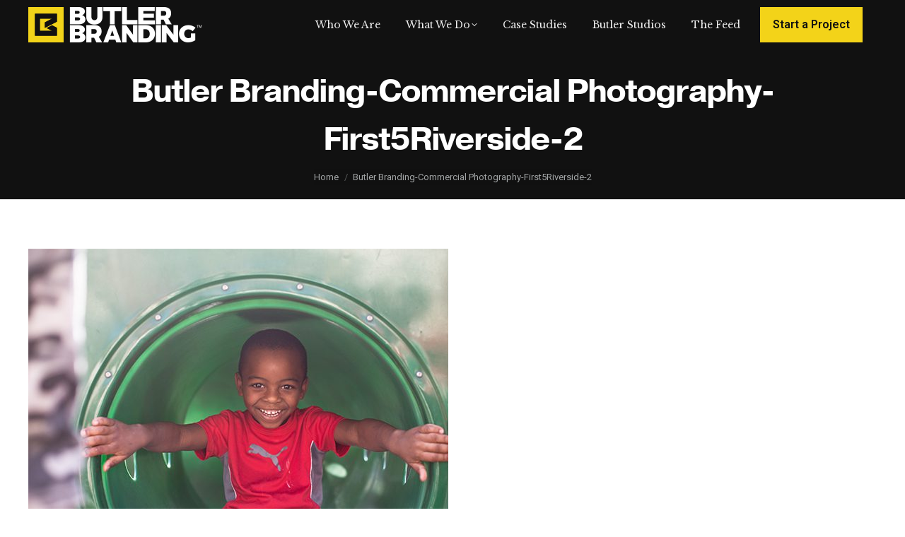

--- FILE ---
content_type: text/html; charset=utf-8
request_url: https://www.google.com/recaptcha/api2/aframe
body_size: 184
content:
<!DOCTYPE HTML><html><head><meta http-equiv="content-type" content="text/html; charset=UTF-8"></head><body><script nonce="N9HdETTlNNgRGTFCNiw6Mg">/** Anti-fraud and anti-abuse applications only. See google.com/recaptcha */ try{var clients={'sodar':'https://pagead2.googlesyndication.com/pagead/sodar?'};window.addEventListener("message",function(a){try{if(a.source===window.parent){var b=JSON.parse(a.data);var c=clients[b['id']];if(c){var d=document.createElement('img');d.src=c+b['params']+'&rc='+(localStorage.getItem("rc::a")?sessionStorage.getItem("rc::b"):"");window.document.body.appendChild(d);sessionStorage.setItem("rc::e",parseInt(sessionStorage.getItem("rc::e")||0)+1);localStorage.setItem("rc::h",'1769347446970');}}}catch(b){}});window.parent.postMessage("_grecaptcha_ready", "*");}catch(b){}</script></body></html>

--- FILE ---
content_type: text/css; charset=utf-8
request_url: https://www.butlerbranding.com/wp-content/cache/min/1/wp-content/uploads/the7-css/post-type-dynamic.css?ver=1769106565
body_size: 1277
content:
.accent-bg-mixin{color:#fff;background-color:#f2d319}.accent-gradient .accent-bg-mixin{background:#f2d319;background:-webkit-linear-gradient();background:linear-gradient()}.solid-bg-mixin{background-color:#f2f3f3}.header-color{color:#111}.dt-mega-parent .sidebar-content .widget .header-color{color:#111}#main .sidebar-content .header-color{color:#262b2e}.footer .header-color{color:#fff}.color-base-transparent{color:#999}.sidebar-content .color-base-transparent{color:rgba(103,107,109,.5)}.footer .color-base-transparent{color:rgba(194,194,194,.5)}.outline-element-decoration .outline-decoration{-webkit-box-shadow:inset 0 0 0 1px #000;box-shadow:inset 0 0 0 1px #000}.shadow-element-decoration .shadow-decoration{-webkit-box-shadow:0 6px 18px rgba(0,0,0,.1);box-shadow:0 6px 18px rgba(0,0,0,.1)}.testimonial-item:not(.testimonial-item-slider),.testimonial-item .ts-viewport,.bg-on.team-container,.dt-team-shortcode.content-bg-on .team-container{background-color:#f2f3f3}.outline-element-decoration .testimonial-item:not(.testimonial-item-slider),.outline-element-decoration .testimonial-item .ts-viewport,.outline-element-decoration .bg-on.team-container,.outline-element-decoration .dt-team-shortcode.content-bg-on .team-container{-webkit-box-shadow:inset 0 0 0 1px #000;box-shadow:inset 0 0 0 1px #000}.shadow-element-decoration .testimonial-item:not(.testimonial-item-slider),.shadow-element-decoration .testimonial-item .ts-viewport,.shadow-element-decoration .bg-on.team-container,.shadow-element-decoration .dt-team-shortcode.content-bg-on .team-container{-webkit-box-shadow:0 6px 18px rgba(0,0,0,.1);box-shadow:0 6px 18px rgba(0,0,0,.1)}.dt-team-shortcode .team-content{font-size:14px;line-height:24px}.testimonial-item .testimonial-vcard .text-secondary,.testimonial-item .testimonial-vcard .text-primary,.testimonial-item .testimonial-vcard .text-primary *{color:#111}.sidebar-content .testimonial-item .testimonial-vcard .text-secondary,.sidebar-content .testimonial-item .testimonial-vcard .text-primary,.sidebar-content .testimonial-item .testimonial-vcard .text-primary *{color:#262b2e}.footer .testimonial-item .testimonial-vcard .text-secondary,.footer .testimonial-item .testimonial-vcard .text-primary,.footer .testimonial-item .testimonial-vcard .text-primary *{color:#fff}.testimonial-item .testimonial-vcard a.text-primary:hover,.testimonial-item .testimonial-vcard a.text-primary:hover *{text-decoration:underline}.team-author p{color:#111;font:/ "Libre Baskerville",Helvetica,Arial,Verdana,sans-serif;text-transform:none}.dt-team-shortcode .team-author p{font:300 / 32px "Roboto",Helvetica,Arial,Verdana,sans-serif;text-transform:none;color:#f2d319}.accent-gradient .dt-team-shortcode .team-author p{background:-webkit-linear-gradient();color:transparent;-webkit-background-clip:text;background-clip:text}@media all and (-ms-high-contrast:none){.accent-gradient .dt-team-shortcode .team-author p{color:#f2d319}}.dt-mega-parent .sidebar-content .widget .team-author p{font:300 14px / 24px "Roboto",Helvetica,Arial,Verdana,sans-serif;text-transform:none;color:rgba(17,17,17,.5)}.sidebar-content .team-author p{font:300 14px / 24px "Roboto",Helvetica,Arial,Verdana,sans-serif;text-transform:none;color:rgba(103,107,109,.5)}.footer .team-author p{font:300 14px / 24px "Roboto",Helvetica,Arial,Verdana,sans-serif;text-transform:none;color:rgba(194,194,194,.5)}.testimonial-vcard .text-secondary{color:#111;line-height:20px;font-weight:700}.dt-mega-parent .sidebar-content .widget .testimonial-vcard .text-secondary{color:#111}#main .sidebar-content .testimonial-vcard .text-secondary{color:#262b2e}.footer .testimonial-vcard .text-secondary{color:#fff}#main .sidebar-content .widget .testimonial-vcard .text-secondary{color:rgba(103,107,109,.5)}.dt-testimonials-shortcode .testimonial-vcard .text-secondary{font-size:14px;line-height:24px;font-weight:400;color:#f2d319}.accent-gradient .dt-testimonials-shortcode .testimonial-vcard .text-secondary{background:-webkit-linear-gradient();color:transparent;-webkit-background-clip:text;background-clip:text}@media all and (-ms-high-contrast:none){.accent-gradient .dt-testimonials-shortcode .testimonial-vcard .text-secondary{color:#f2d319}}.dt-testimonials-shortcode .more-link{color:#f2d319}.testimonial-vcard .text-primary{color:#111;font-size:14px;line-height:24px;font-weight:700}.dt-mega-parent .sidebar-content .widget .testimonial-vcard .text-primary{color:#111}#main .sidebar-content .testimonial-vcard .text-primary{color:#262b2e}.footer .testimonial-vcard .text-primary{color:#fff}.testimonial-vcard .text-primary *{color:#111}.dt-mega-parent .sidebar-content .widget .testimonial-vcard .text-primary *{color:#111}#main .sidebar-content .testimonial-vcard .text-primary *{color:#262b2e}.footer .testimonial-vcard .text-primary *{color:#fff}.dt-testimonials-shortcode .testimonial-vcard .text-primary{font:normal normal / "Libre Baskerville",Helvetica,Arial,Verdana,sans-serif}.team-author-name,.team-author-name a{color:#111;font:normal normal / "Libre Baskerville",Helvetica,Arial,Verdana,sans-serif}.content .team-author-name a:hover{color:#f2d319}.accent-gradient .content .team-author-name a:hover{background:-webkit-linear-gradient();color:transparent;-webkit-background-clip:text;background-clip:text}@media all and (-ms-high-contrast:none){.accent-gradient .content .team-author-name a:hover{color:#f2d319}}.widget .team-author-name,.widget .team-author-name a{font:600 / "Arial",Helvetica,Arial,Verdana,sans-serif;text-transform:none;color:#111}.dt-mega-parent .sidebar-content .widget .widget .team-author-name,.dt-mega-parent .sidebar-content .widget .widget .team-author-name a{color:#111}#main .sidebar-content .widget .team-author-name,#main .sidebar-content .widget .team-author-name a{color:#262b2e}.footer .widget .team-author-name,.footer .widget .team-author-name a{color:#fff}.team-author-name,.team-author-name a{color:#111}.dt-mega-parent .sidebar-content .widget .team-author-name,.dt-mega-parent .sidebar-content .widget .team-author-name a{color:#111}#main .sidebar-content .team-author-name,#main .sidebar-content .team-author-name a{color:#262b2e}.footer .team-author-name,.footer .team-author-name a{color:#fff}.rsTitle{font:600 / "Arial",Helvetica,Arial,Verdana,sans-serif;text-transform:none}.rsDesc{font:/ "Libre Baskerville",Helvetica,Arial,Verdana,sans-serif;text-transform:none}@media screen and (max-width:1200px){.rsTitle{font:/ "Libre Baskerville",Helvetica,Arial,Verdana,sans-serif}.rsDesc{font:600 / "Arial",Helvetica,Arial,Verdana,sans-serif}}@media screen and (max-width:1024px){.rsTitle{font:600 / "Arial",Helvetica,Arial,Verdana,sans-serif}.rsDesc{font:/ "Libre Baskerville",Helvetica,Arial,Verdana,sans-serif}}@media screen and (max-width:800px){.rsTitle{font:600 / "Arial",Helvetica,Arial,Verdana,sans-serif}.rsDesc{font:300 14px / 24px "Roboto",Helvetica,Arial,Verdana,sans-serif}}@media screen and (max-width:320px){.rsTitle{font:300 14px / 24px "Roboto",Helvetica,Arial,Verdana,sans-serif}.rsDesc{display:none!important;font:300 14px / 24px "Roboto",Helvetica,Arial,Verdana,sans-serif}}#main-slideshow .progress-spinner-left,#main-slideshow .progress-spinner-right{border-color:#f2d319!important}.slider-content .owl-dot:not(.active):not(:hover),.slider-content .owl-dot:not(.active):hover{-webkit-box-shadow:inset 0 0 0 2px rgba(17,17,17,.35);box-shadow:inset 0 0 0 2px rgba(17,17,17,.35)}.slider-content .owl-dot.active{-webkit-box-shadow:inset 0 0 0 20px rgba(17,17,17,.35);box-shadow:inset 0 0 0 20px rgba(17,17,17,.35)}.dt-mega-parent .sidebar-content .widget .slider-content .owl-dot:not(.active):not(:hover),.dt-mega-parent .sidebar-content .widget .slider-content .owl-dot:not(.active):hover{-webkit-box-shadow:inset 0 0 0 2px rgba(17,17,17,.35);box-shadow:inset 0 0 0 2px rgba(17,17,17,.35)}.dt-mega-parent .sidebar-content .widget .slider-content .owl-dot.active{-webkit-box-shadow:inset 0 0 0 20px rgba(17,17,17,.35);box-shadow:inset 0 0 0 20px rgba(17,17,17,.35)}.sidebar .slider-content .owl-dot:not(.active):not(:hover),.sidebar .slider-content .owl-dot:not(.active):hover,.sidebar-content .slider-content .owl-dot:not(.active):not(:hover),.sidebar-content .slider-content .owl-dot:not(.active):hover{-webkit-box-shadow:inset 0 0 0 2px rgba(103,107,109,.35);box-shadow:inset 0 0 0 2px rgba(103,107,109,.35)}.sidebar .slider-content .owl-dot.active,.sidebar-content .slider-content .owl-dot.active{-webkit-box-shadow:inset 0 0 0 20px rgba(103,107,109,.35);box-shadow:inset 0 0 0 20px rgba(103,107,109,.35)}.footer .slider-content .owl-dot:not(.active):not(:hover),.footer .slider-content .owl-dot:not(.active):hover{-webkit-box-shadow:inset 0 0 0 2px rgba(194,194,194,.35);box-shadow:inset 0 0 0 2px rgba(194,194,194,.35)}.footer .slider-content .owl-dot.active{-webkit-box-shadow:inset 0 0 0 20px rgba(194,194,194,.35);box-shadow:inset 0 0 0 20px rgba(194,194,194,.35)}

--- FILE ---
content_type: text/css; charset=utf-8
request_url: https://www.butlerbranding.com/wp-content/cache/min/1/wp-content/plugins/Ultimate_VC_Addons-youtube-issue/assets/css/icons.css?ver=1769106565
body_size: 455
content:
@font-face{font-display:swap;font-family:'ult-silk';src:url(../../../../../../../../plugins/Ultimate_VC_Addons-youtube-issue/assets/css/fonts/ult-silk.eot);src:url(../../../../../../../../plugins/Ultimate_VC_Addons-youtube-issue/assets/css/fonts/ult-silk.eot) format('embedded-opentype'),url(../../../../../../../../plugins/Ultimate_VC_Addons-youtube-issue/assets/css/fonts/ult-silk.woff) format('woff'),url(../../../../../../../../plugins/Ultimate_VC_Addons-youtube-issue/assets/css/fonts/ult-silk.ttf) format('truetype'),url(../../../../../../../../plugins/Ultimate_VC_Addons-youtube-issue/assets/css/fonts/ult-silk.svg) format('svg');font-weight:400;font-style:normal}[class^="ultsl-"],[class*=" ultsl-"]{font-family:'ult-silk';speak:none;font-style:normal;font-weight:400;font-variant:normal;text-transform:none;line-height:1;outline:none;-webkit-font-smoothing:antialiased;-moz-osx-font-smoothing:grayscale}.ultsl-arrow-right:before{content:"\e600"}.ultsl-arrow-left:before{content:"\e601"}.ultsl-arrow-right2:before{content:"\e602"}.ultsl-arrow-left2:before{content:"\e603"}.ultsl-arrow-right3:before{content:"\e604"}.ultsl-arrow-left3:before{content:"\e605"}.ultsl-checkbox-unchecked:before{content:"\e606"}.ultsl-checkbox-partial:before{content:"\e607"}.ultsl-radio-checked:before{content:"\e608"}.ultsl-radio-unchecked:before{content:"\e609"}.ultsl-record:before{content:"\e60a"}.ultsl-stop:before{content:"\e60b"}.ultsl-arrow-left4:before{content:"\e60c"}.ultsl-arrow-right4:before{content:"\e60d"}.ultsl-arrow-left5:before{content:"\e60e"}.ultsl-arrow-right5:before{content:"\e60f"}.ultsl-arrow-left6:before{content:"\e610"}.ultsl-arrow-right6:before{content:"\e611"}